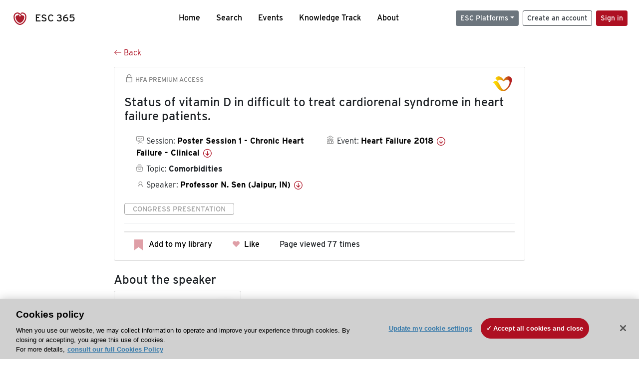

--- FILE ---
content_type: text/html; charset=utf-8
request_url: https://esc365.escardio.org/presentation/173196?resource=slide
body_size: 15255
content:
<!doctype html>
<html data-n-head-ssr lang="en" data-n-head="%7B%22lang%22:%7B%22ssr%22:%22en%22%7D%7D">
  <head >
    <meta data-n-head="ssr" charset="utf-8"><meta data-n-head="ssr" name="viewport" content="width=device-width, initial-scale=1"><meta data-n-head="ssr" data-hid="apple-mobile-web-app-capable" property="apple-mobile-web-app-capable" content="yes"><meta data-n-head="ssr" name="format-detection" content="telephone=no"><meta data-n-head="ssr" data-hid="keywords" name="keywords" content="Heart Failure 2018, Comorbidities, ESC 365, cardiology presentation, cardiovascular presentation, ESC 365, Professor N. Sen (India,IN)"><meta data-n-head="ssr" data-hid="description" name="description" content="Access this presentation on ESC 365 from Heart Failure 2018 on Comorbidities by Professor N. Sen (India,IN) on ESC 365."><meta data-n-head="ssr" property="og:type" data-hid="og:type" content="article"><meta data-n-head="ssr" property="og:url" data-hid="og:url" content="https://esc365.escardio.org/presentation/173196"><meta data-n-head="ssr" property="og:title" data-hid="og:title" content="Status of vitamin D in difficult to treat cardiorenal syndrome in heart failure patients."><meta data-n-head="ssr" property="og:description" data-hid="og:description" content="Access this presentation on ESC 365 from Heart Failure 2018 on Comorbidities by Professor N. Sen (India,IN) on ESC 365."><meta data-n-head="ssr" property="og:image" data-hid="og:image" content="https://d1ukaf53hjlapf.cloudfront.net/pdf-thumbnails/thumbnail_173196.png"><meta data-n-head="ssr" property="og:image:secure_url" data-hid="og:image:secure_url" content="https://d1ukaf53hjlapf.cloudfront.net/pdf-thumbnails/thumbnail_173196.png"><meta data-n-head="ssr" name="twitter:card" content="summary_large_image"><meta data-n-head="ssr" name="twitter:title" data-hid="twitter:title" content="Status of vitamin D in difficult to treat cardiorenal syndrome in heart failure patients."><meta data-n-head="ssr" name="twitter:image:src" data-hid="twitter:image" content="https://d1ukaf53hjlapf.cloudfront.net/pdf-thumbnails/thumbnail_173196.png"><meta data-n-head="ssr" name="twitter:description" data-hid="twitter:description" content="Access this presentation on ESC 365 from Heart Failure 2018 on Comorbidities by Professor N. Sen (India,IN) on ESC 365."><meta data-n-head="ssr" name="twitter:site" data-hid="twitter:site" content="@escardio"><meta data-n-head="ssr" name="twitter:creator" data-hid="twitter:creator" content="@escardio"><meta data-n-head="ssr" property="content-date" data-hid="content-date" content="2018-05-26" scheme="YYYY-MM-DD"><meta data-n-head="ssr" property="esc-content-id" data-hid="esc-content-id" content="P173196"><meta data-n-head="ssr" property="esc-content-type" data-hid="esc-content-type" content="ESC365 Congress Presentation"><meta data-n-head="ssr" property="esc-content-topics" data-hid="esc-content-topics" vmid="esc-content-topics" content="['Comorbidities']"><meta data-n-head="ssr" property="esc-content-community" data-hid="esc-content-community" vmid="esc-content-community" content=""><title>ESC 365 - Status of vitamin D in difficult to treat cardiorenal syndrome in heart failure patients.</title><link data-n-head="ssr" rel="apple-touch-icon" sizes="180x180" href="/apple-touch-icon.png"><link data-n-head="ssr" rel="icon" type="image/png" sizes="16x16" href="/favicon-16x16.png"><link data-n-head="ssr" rel="icon" type="image/png" sizes="32x32" href="/favicon-32x32.png"><link data-n-head="ssr" rel="manifest" href="/site.webmanifest"><link data-n-head="ssr" rel="preload" href="/third-party/line-awesome.1.3.0/css/line-awesome.min.css" as="style"><link data-n-head="ssr" rel="stylesheet" href="/third-party/line-awesome.1.3.0/css/line-awesome.min.css" bottom="true"><link data-n-head="ssr" rel="canonical" href="https://esc365.escardio.org/presentation/173196"><script data-n-head="ssr" data-hid="addthis-script" src="https://platform-api.sharethis.com/js/sharethis.js#property=64a2cea5df473b0019d1b0b6&amp;product=sop" type="text/plain" class="optanon-category-C0003" data-step="true" defer async></script><script data-n-head="ssr" src="/third-party/atc.min.js" type="text/plain" defer async class="optanon-category-C0003"></script><script data-n-head="ssr" src="/third-party/bc-player-extensions.js" defer async type="text/javascript"></script><script data-n-head="ssr" data-hid="gtm-script">if(!window._gtm_init){window._gtm_init=1;(function(w,n,d,m,e,p){w[d]=(w[d]==1||n[d]=='yes'||n[d]==1||n[m]==1||(w[e]&&w[e][p]&&w[e][p]()))?1:0})(window,navigator,'doNotTrack','msDoNotTrack','external','msTrackingProtectionEnabled');(function(w,d,s,l,x,y){w[x]={};w._gtm_inject=function(i){if(w.doNotTrack||w[x][i])return;w[x][i]=1;w[l]=w[l]||[];w[l].push({'gtm.start':new Date().getTime(),event:'gtm.js'});var f=d.getElementsByTagName(s)[0],j=d.createElement(s);j.async=true;j.src='https://www.googletagmanager.com/gtm.js?id='+i;f.parentNode.insertBefore(j,f);};w[y]('GTM-T6GS8K')})(window,document,'script','dataLayer','_gtm_ids','_gtm_inject')}</script><link rel="preload" href="/_nuxt/072a9fe.js" as="script"><link rel="preload" href="/_nuxt/6e2aa60.js" as="script"><link rel="preload" href="/_nuxt/css/8ceb4df.css" as="style"><link rel="preload" href="/_nuxt/0249fcf.js" as="script"><link rel="preload" href="/_nuxt/92309de.js" as="script"><link rel="stylesheet" href="/_nuxt/css/8ceb4df.css">
  
<script>(window.BOOMR_mq=window.BOOMR_mq||[]).push(["addVar",{"rua.upush":"false","rua.cpush":"true","rua.upre":"false","rua.cpre":"true","rua.uprl":"false","rua.cprl":"false","rua.cprf":"false","rua.trans":"SJ-14498d32-6eab-428b-893f-8eefaaf22cdd","rua.cook":"false","rua.ims":"false","rua.ufprl":"false","rua.cfprl":"true","rua.isuxp":"false","rua.texp":"norulematch","rua.ceh":"false","rua.ueh":"false","rua.ieh.st":"0"}]);</script>
                              <script>!function(a){var e="https://s.go-mpulse.net/boomerang/",t="addEventListener";if("False"=="True")a.BOOMR_config=a.BOOMR_config||{},a.BOOMR_config.PageParams=a.BOOMR_config.PageParams||{},a.BOOMR_config.PageParams.pci=!0,e="https://s2.go-mpulse.net/boomerang/";if(window.BOOMR_API_key="WK8YY-PWPNS-6YCE8-NM35B-TAPHF",function(){function n(e){a.BOOMR_onload=e&&e.timeStamp||(new Date).getTime()}if(!a.BOOMR||!a.BOOMR.version&&!a.BOOMR.snippetExecuted){a.BOOMR=a.BOOMR||{},a.BOOMR.snippetExecuted=!0;var i,_,o,r=document.createElement("iframe");if(a[t])a[t]("load",n,!1);else if(a.attachEvent)a.attachEvent("onload",n);r.src="javascript:void(0)",r.title="",r.role="presentation",(r.frameElement||r).style.cssText="width:0;height:0;border:0;display:none;",o=document.getElementsByTagName("script")[0],o.parentNode.insertBefore(r,o);try{_=r.contentWindow.document}catch(O){i=document.domain,r.src="javascript:var d=document.open();d.domain='"+i+"';void(0);",_=r.contentWindow.document}_.open()._l=function(){var a=this.createElement("script");if(i)this.domain=i;a.id="boomr-if-as",a.src=e+"WK8YY-PWPNS-6YCE8-NM35B-TAPHF",BOOMR_lstart=(new Date).getTime(),this.body.appendChild(a)},_.write("<bo"+'dy onload="document._l();">'),_.close()}}(),"".length>0)if(a&&"performance"in a&&a.performance&&"function"==typeof a.performance.setResourceTimingBufferSize)a.performance.setResourceTimingBufferSize();!function(){if(BOOMR=a.BOOMR||{},BOOMR.plugins=BOOMR.plugins||{},!BOOMR.plugins.AK){var e="true"=="true"?1:0,t="",n="bu5qi5yx2keuq2lqurqa-f-df3dd9525-clientnsv4-s.akamaihd.net",i="false"=="true"?2:1,_={"ak.v":"39","ak.cp":"1280916","ak.ai":parseInt("767614",10),"ak.ol":"0","ak.cr":9,"ak.ipv":4,"ak.proto":"h2","ak.rid":"9cf2dda","ak.r":47358,"ak.a2":e,"ak.m":"dsca","ak.n":"essl","ak.bpcip":"13.59.4.0","ak.cport":42910,"ak.gh":"23.208.24.236","ak.quicv":"","ak.tlsv":"tls1.3","ak.0rtt":"","ak.0rtt.ed":"","ak.csrc":"-","ak.acc":"","ak.t":"1768989792","ak.ak":"hOBiQwZUYzCg5VSAfCLimQ==aZDrNbxiY5Zyvs+1krnb1/3cQCHGzP44jzZmPUaPxxGjwmvCN64z7DfII6ulb/D1XrBd0VzvnejlpOYlJghSl8niwjlf5QhtYGK9SHaDoY7Re5V+GfTLzrt5dVso1raWS7nxuTQO2ykEtFpkeb3Qoz/P/9WqC6HolOGEbt5P1aYKg+B8hGnmlQApn4JcWdcDrhl8RkyA4Ream9/DI3/9EIlnWF7Y49SZTImiQHj19ePzMEsPr747KgK1QFwmlD/TlMbI1YTUEV+mUPAxPOk1cPKcab5I6eFYb5aVEzpgth4s5VfvHcDtAX+oJM9sbQoRaEO7ms7zr81u80RpjORJdxJKIFU7PPDrmGGdHnb4UE+eSo/78OhW6mwsR9Q+bsP4BkyVcw2/tdx+9hx4sI8KXKBqXr2x/T5XO8RcXC26X4s=","ak.pv":"65","ak.dpoabenc":"","ak.tf":i};if(""!==t)_["ak.ruds"]=t;var o={i:!1,av:function(e){var t="http.initiator";if(e&&(!e[t]||"spa_hard"===e[t]))_["ak.feo"]=void 0!==a.aFeoApplied?1:0,BOOMR.addVar(_)},rv:function(){var a=["ak.bpcip","ak.cport","ak.cr","ak.csrc","ak.gh","ak.ipv","ak.m","ak.n","ak.ol","ak.proto","ak.quicv","ak.tlsv","ak.0rtt","ak.0rtt.ed","ak.r","ak.acc","ak.t","ak.tf"];BOOMR.removeVar(a)}};BOOMR.plugins.AK={akVars:_,akDNSPreFetchDomain:n,init:function(){if(!o.i){var a=BOOMR.subscribe;a("before_beacon",o.av,null,null),a("onbeacon",o.rv,null,null),o.i=!0}return this},is_complete:function(){return!0}}}}()}(window);</script></head>
  <body >
    <noscript data-n-head="ssr" data-hid="gtm-noscript" data-pbody="true"><iframe src="https://www.googletagmanager.com/ns.html?id=GTM-T6GS8K&" height="0" width="0" style="display:none;visibility:hidden" title="gtm"></iframe></noscript><div data-server-rendered="true" id="__nuxt"><div id="__layout"><div><div class="splash-screen" data-v-71257c50><div class="spinner-wrapper" data-v-71257c50><div class="spinner" data-v-71257c50></div></div></div> <div class="min-vh-100 d-flex flex-column"><header><div class="navigation container-fluid position-fixed"><nav offset-md="2" class="navbar w-100 navbar-light navbar-expand-lg"><a href="/home" target="_self" class="navbar-brand"><img id="v-step-1" src="/_nuxt/img/logo_esc.f048692.svg" alt="logo esc"> <span>ESC 365</span></a> <div><button type="button" aria-label="Toggle navigation" class="navbar-toggler"><span class="navbar-toggler-icon"></span></button></div> <div id="nav-collapse" class="navbar-collapse collapse" style="display:none;"><div class="p-0 d-md-none col"><h5 class="text-center">Menu</h5> <!----></div> <ul class="navbar-nav ml-auto"><li class="nav-item"><a href="/home" target="_self" class="nav-link">
            Home
          </a></li> <!----> <li class="nav-item"><a href="/results" target="_self" class="nav-link">
            Search
          </a></li> <li class="nav-item"><a href="/events/upcoming" target="_self" class="nav-link">
            Events
          </a></li> <li class="nav-item"><a href="/knowledge-track" target="_self" class="nav-link">
            Knowledge Track
          </a></li> <li class="nav-item"><a href="/about" target="_self" class="nav-link">
            About
          </a></li></ul> <ul class="navbar-nav ml-auto"><li class="form-inline"><form class="form-inline"><div><v-tour name="myTour" steps="[object Object]" callbacks="[object Object]"></v-tour></div> <div class="dropdown b-dropdown mr-2 btn-group"><!----><button aria-haspopup="menu" aria-expanded="false" type="button" class="btn dropdown-toggle btn-secondary btn-sm">ESC Platforms</button><ul role="menu" tabindex="-1" class="dropdown-menu"><li role="presentation"><a role="menuitem" href="https://www.escardio.org/" rel="noopener" target="_blank" class="dropdown-item escplatforms">
                  Escardio.org
                </a></li> <li role="presentation"><a role="menuitem" href="https://esc365.escardio.org/" target="_self" class="dropdown-item escplatforms">
                  ESC 365
                </a></li> <li role="presentation"><a role="menuitem" href="https://escelearning.escardio.org/" rel="noopener" target="_blank" class="dropdown-item escplatforms">
                  ESC eLearning
                </a></li></ul></div> <a href="https://myesc.escardio.org/Account/ESCRegister" target="_self" class="btn my-2 my-sm-0 mr-2 btn-register btn-outline-dark btn-sm">
                Create an account
              </a> <span><a id="newMembre" href="https://azappptfauthp1.azurewebsites.net/SAML/Requests/SSO?ReturnUrl=esc365.escardio.org%2Fpresentation%2F173196%3Fresource%3Dslide" target="_self" class="btn my-2 my-sm-0 mr-2 btn-membership btn-secondary btn-sm"><span>Sign in</span></a></span> <!----> <!----></form></li></ul></div></nav> <div id="searchShows" class="searchInputSticky is-hidden mr-auto ml-auto col-md-5 d-none d-lg-block"><!----></div></div></header> <!----> <div><div data-fetch-key="Presentation:0"><div class="presentationContent container-fluid"><div class="row"><div class="mt-4 mb-3 col-lg-8 offset-lg-2"><a href="#" target="_self" class="backButton"><svg viewBox="0 0 16 16" width="1em" height="1em" focusable="false" role="img" aria-label="arrow left" xmlns="http://www.w3.org/2000/svg" fill="currentColor" class="bi-arrow-left b-icon bi"><g><path fill-rule="evenodd" d="M15 8a.5.5 0 0 0-.5-.5H2.707l3.147-3.146a.5.5 0 1 0-.708-.708l-4 4a.5.5 0 0 0 0 .708l4 4a.5.5 0 0 0 .708-.708L2.707 8.5H14.5A.5.5 0 0 0 15 8z"/></g></svg>
  Back
</a></div></div> <div id="presentationDataOverlay" class="b-overlay-wrap position-relative"><!----></div> <div class="row"><div class="col-lg-8 offset-lg-2"><div class="card infoPres mb-4"><!----><header class="card-header"><span class="premiumAccess mb-0"><i class="las la-lock la-1-5x"></i>
              HFA Premium Access
            </span></header><div class="card-body"><h4 class="card-title">Status of vitamin D in difficult to treat cardiorenal syndrome in heart failure patients.</h4><!----> <div class="logoAssoPres"> <img src="/_nuxt/img/HFA-Symbol.903d865.png"></div> <p class="card-text mt-4"><div class="row"><div class="col-md-6 col-12"><div class="mb-2 ml-4"><i class="bull"></i>
                  Session:
                  <span class="fontBold"><a href="/presentation/173196#accessSession" target="_self" class="colorBlack">
                      Poster Session 1 - Chronic Heart Failure - Clinical
                      <i class="las la-arrow-circle-down la-1-3x la-t-plus-3"></i></a></span></div> <div class="mb-2 mr-2 ml-4"><i class="folder"></i>
                  Topic:
                  <span class="fontBold">Comorbidities</span></div> <div class="mb-2 mr-2 ml-4"><i class="las la-user"></i>
                  Speaker:
                  <span class="fontBold"><a href="/presentation/173196#aboutSpeaker" target="_self" class="colorBlack">
                      Professor N. Sen (Jaipur, IN)
                      <i class="las la-arrow-circle-down la-1-3x la-t-plus-3"></i></a></span></div> <!----></div> <div class="col-md-6 col-12"><div class="mb-2 mr-2"><i class="home"></i>
                  Event:
                  <span class="fontBold"><a href="/presentation/173196#aboutEvent" target="_self" class="colorBlack">
                      Heart Failure 2018
                      <i class="las la-arrow-circle-down la-1-3x la-t-plus-3"></i></a></span></div></div></div></p> <p class="card-text"><span class="badge badge-light contentType">
              Congress Presentation
            </span></p> <p class="card-text"><div class="tabs"><!----><div><ul role="tablist" class="nav nav-tabs"><!----><!----></ul></div><div class="tab-content mt-3"><div class="tab-pane active"></div></div></div></p> <div class="row"><div class="col-12"><div class="list-group userAction list-group-horizontal"><div class="list-group-item"><a id="favForTour" data-uniqid="P173196" data-action="add" class="cursor-pointer "><span style="display:none;"><svg xmlns="http://www.w3.org/2000/svg" width="17" height="22" viewBox="0 0 19.912 25.443"><path d="M7,5V30.443l1.763-1.314,8.193-6.153,8.193,6.153,1.763,1.314V5Z" transform="translate(-7 -5)"></path></svg></span> <span class="favoriteButton"><svg xmlns="http://www.w3.org/2000/svg" width="17" height="22" viewBox="0 0 19.912 25.443"><path d="M7,5V30.443l1.763-1.314,8.193-6.153,8.193,6.153,1.763,1.314V5Z" transform="translate(-7 -5)"></path></svg> <p class="ml-2 d-inline-block fontRegular">
        Add to my library
      </p></span> <!----></a></div> <div class="list-group-item"><div class="cardLikes cursor-pointer"><a data-uniqid="P173196" data-action="add"><i class="las la-heart mr-1"></i> <!----> <span class="fontRegular">
      Like
    </span></a></div></div> <div class="list-group-item"><!----></div></div></div></div></div><!----><!----></div> <div class="row"><!----></div> <div class="row"><div class="col"><h4 id="aboutSpeaker" class="anchor"><span>About the speaker</span></h4> <div class="cardSpeaker card-deck"><slick-carousel arrows="true" slidesToShow="3" slidesToScroll="1" responsive="[object Object],[object Object],[object Object]"><div class="cardSpeaker"><div class="card"><img src="https://d1ukaf53hjlapf.cloudfront.net/website_profile_photos/193fb878-d13b-4eb0-961e-26fc1ace52cb_2018081322453262.jpg" class="card-img-top"><header class="card-header"><div class="cardBookmark"><a id="favForTour" data-uniqid="CONT172828" data-action="add" class="cursor-pointer "><span style="display:;"><svg xmlns="http://www.w3.org/2000/svg" width="17" height="22" viewBox="0 0 19.912 25.443"><path d="M7,5V30.443l1.763-1.314,8.193-6.153,8.193,6.153,1.763,1.314V5Z" transform="translate(-7 -5)"></path></svg></span> <!----> <!----></a></div></header><div class="card-body"><h4 class="card-title">Professor Naresh Sen</h4><!----> <p class="card-text"><div class="speakerInstitution fontBold mt-3">
                        Metro Mas Heart Care and Multi Speciality Hospital, Jaipur (India)
                      </div> <!----> <div class="speakerFollowers mb-0"><span class="fontBold">
                          0
                        </span> <span>follower</span></div></p></div><footer class="card-footer"><div class="row"><div class="position-static col-6"><a href="/person/172828" data-uniqID="CONT172828" target="_self" class="card-link nVisible stretched-link">
  Access
  </a></div> <div class="col"><div class="CTAcard mb-0 text-right"><a href="/person/172828" data-uniqID="CONT172828" target="_self" class="stretched-link">
                              See details
                            </a> <i class="las la-arrow-right"></i></div></div></div></footer><!----></div></div></slick-carousel></div></div></div> <!----> <div class="presentationsListing mt-5"><div class="row mb-4"><div class="col-md-8 col-12"><h4 class="mb-0"><span>
                  23
                </span>
                more
                <span>presentations</span>
                in this session
              </h4></div> <div class="col-md-4 col-12"></div></div> <div class="card-group"><div class="card overflow-hidden-old mb-3 infoPres"><!----><!----><div class="row no-gutters"><div class="col-md-8 order-md-1 order-2"><div class="card-body"><!----><!----><h4 class="card-title"><div class="cardBookmark"><a id="favForTour" data-uniqid="P173180" data-action="add" class="cursor-pointer "><span style="display:;"><svg xmlns="http://www.w3.org/2000/svg" width="17" height="22" viewBox="0 0 19.912 25.443"><path d="M7,5V30.443l1.763-1.314,8.193-6.153,8.193,6.153,1.763,1.314V5Z" transform="translate(-7 -5)"></path></svg></span> <!----> <!----></a></div> <div>Clinical pathway for heart failure management in Hospital-at-Home: Better self-care?</div></h4> <div class="row"><div class="col-12"><p class="mb-2"><i class="las la-user"></i>
                          Speaker:
                          <span class="fontBold">
                            Doctor I. Fiteni Mera (Zaragoza, ES)
                          </span></p></div> <div class="position-static col-6"><a href="/presentation/173180" data-uniqID="P173180" target="_self" class="card-link nVisible stretched-link">
                          Access
                        </a></div></div> <div class="list-group mt-2 list-group-horizontal"><div class="list-group-item py-0"><a href="/presentation/173180?resource=abstract" data-uniqID="P173180" target="_self">
                          Abstract
                        </a></div> <!----> <!----> <!----> <!----></div> <div class="row mt-4 likedCommented"><div class="mb-2 col-lg-9 col-6"></div> <div class="mb-2 text-right col-lg-3 col-6"><div class="cardLikes cursor-pointer"><a data-uniqid="P173180" data-action="add"><i class="las la-heart mr-1"></i> <!----> <span class="fontRegular">
      Like
    </span></a></div></div> <!----></div></div></div> <div class="d-flex col-md-4 order-md-2 order-1"><div class="videoThumbnail col-12"><img src="data:image/svg+xml;charset=UTF-8,%3Csvg%20width%3D%221%22%20height%3D%221%22%20xmlns%3D%22http%3A%2F%2Fwww.w3.org%2F2000%2Fsvg%22%20viewBox%3D%220%200%20%25%7Bw%7D%20%25%7Bh%7D%22%20preserveAspectRatio%3D%22none%22%3E%3Crect%20width%3D%22100%25%22%20height%3D%22100%25%22%20style%3D%22fill%3Atransparent%3B%22%3E%3C%2Frect%3E%3C%2Fsvg%3E" alt="Thumbnail" width="1" height="1" class="rounded-0 card-img"></div></div></div><!----><!----></div></div><div class="card-group"><div class="card overflow-hidden-old mb-3 infoPres"><!----><!----><div class="row no-gutters"><div class="col-md-8 order-md-1 order-2"><div class="card-body"><!----><!----><h4 class="card-title"><div class="cardBookmark"><a id="favForTour" data-uniqid="P173186" data-action="add" class="cursor-pointer "><span style="display:;"><svg xmlns="http://www.w3.org/2000/svg" width="17" height="22" viewBox="0 0 19.912 25.443"><path d="M7,5V30.443l1.763-1.314,8.193-6.153,8.193,6.153,1.763,1.314V5Z" transform="translate(-7 -5)"></path></svg></span> <!----> <!----></a></div> <div>Iron supplementation in an acute heart failure unit</div></h4> <div class="row"><div class="col-12"><p class="mb-2"><i class="las la-user"></i>
                          Speaker:
                          <span class="fontBold">
                            Doctor R. Ventura Gomes (Vila Franca de Xira, PT)
                          </span></p></div> <div class="position-static col-6"><a href="/presentation/173186" data-uniqID="P173186" target="_self" class="card-link nVisible stretched-link">
                          Access
                        </a></div></div> <div class="list-group mt-2 list-group-horizontal"><div class="list-group-item py-0"><a href="/presentation/173186?resource=abstract" data-uniqID="P173186" target="_self">
                          Abstract
                        </a></div> <div class="list-group-item py-0"><a href="/presentation/173186?resource=slide" data-uniqID="P173186" target="_self">
                          Slides
                        </a></div> <!----> <!----> <!----></div> <div class="row mt-4 likedCommented"><div class="mb-2 col-lg-9 col-6"></div> <div class="mb-2 text-right col-lg-3 col-6"><div class="cardLikes cursor-pointer"><a data-uniqid="P173186" data-action="add"><i class="las la-heart mr-1"></i> <!----> <span class="fontRegular">
      Like
    </span></a></div></div> <!----></div></div></div> <div class="d-flex col-md-4 order-md-2 order-1"><div class="videoThumbnail col-12"><img src="data:image/svg+xml;charset=UTF-8,%3Csvg%20width%3D%221%22%20height%3D%221%22%20xmlns%3D%22http%3A%2F%2Fwww.w3.org%2F2000%2Fsvg%22%20viewBox%3D%220%200%20%25%7Bw%7D%20%25%7Bh%7D%22%20preserveAspectRatio%3D%22none%22%3E%3Crect%20width%3D%22100%25%22%20height%3D%22100%25%22%20style%3D%22fill%3Atransparent%3B%22%3E%3C%2Frect%3E%3C%2Fsvg%3E" alt="Thumbnail" width="1" height="1" class="rounded-0 card-img"></div></div></div><!----><!----></div></div><div class="card-group"><div class="card overflow-hidden-old mb-3 infoPres"><!----><!----><div class="row no-gutters"><div class="col-md-8 order-md-1 order-2"><div class="card-body"><!----><!----><h4 class="card-title"><div class="cardBookmark"><a id="favForTour" data-uniqid="P173190" data-action="add" class="cursor-pointer "><span style="display:;"><svg xmlns="http://www.w3.org/2000/svg" width="17" height="22" viewBox="0 0 19.912 25.443"><path d="M7,5V30.443l1.763-1.314,8.193-6.153,8.193,6.153,1.763,1.314V5Z" transform="translate(-7 -5)"></path></svg></span> <!----> <!----></a></div> <div>Cardiac involvement in patients with muscular dystrophies.</div></h4> <div class="row"><div class="col-12"><p class="mb-2"><i class="las la-user"></i>
                          Speaker:
                          <span class="fontBold">
                            Professor N. Ali Tatar-Chentir (Algiers, DZ)
                          </span></p></div> <div class="position-static col-6"><a href="/presentation/173190" data-uniqID="P173190" target="_self" class="card-link nVisible stretched-link">
                          Access
                        </a></div></div> <div class="list-group mt-2 list-group-horizontal"><div class="list-group-item py-0"><a href="/presentation/173190?resource=abstract" data-uniqID="P173190" target="_self">
                          Abstract
                        </a></div> <div class="list-group-item py-0"><a href="/presentation/173190?resource=slide" data-uniqID="P173190" target="_self">
                          Slides
                        </a></div> <!----> <!----> <!----></div> <div class="row mt-4 likedCommented"><div class="mb-2 col-lg-9 col-6"></div> <div class="mb-2 text-right col-lg-3 col-6"><div class="cardLikes cursor-pointer"><a data-uniqid="P173190" data-action="add"><i class="las la-heart mr-1"></i> <!----> <span class="fontRegular">
      Like
    </span></a></div></div> <!----></div></div></div> <div class="d-flex col-md-4 order-md-2 order-1"><div class="videoThumbnail col-12"><img src="data:image/svg+xml;charset=UTF-8,%3Csvg%20width%3D%221%22%20height%3D%221%22%20xmlns%3D%22http%3A%2F%2Fwww.w3.org%2F2000%2Fsvg%22%20viewBox%3D%220%200%20%25%7Bw%7D%20%25%7Bh%7D%22%20preserveAspectRatio%3D%22none%22%3E%3Crect%20width%3D%22100%25%22%20height%3D%22100%25%22%20style%3D%22fill%3Atransparent%3B%22%3E%3C%2Frect%3E%3C%2Fsvg%3E" alt="Thumbnail" width="1" height="1" class="rounded-0 card-img"></div></div></div><!----><!----></div></div><div class="card-group"><div class="card overflow-hidden-old mb-3 infoPres"><!----><!----><div class="row no-gutters"><div class="col-md-8 order-md-1 order-2"><div class="card-body"><!----><!----><h4 class="card-title"><div class="cardBookmark"><a id="favForTour" data-uniqid="P173193" data-action="add" class="cursor-pointer "><span style="display:;"><svg xmlns="http://www.w3.org/2000/svg" width="17" height="22" viewBox="0 0 19.912 25.443"><path d="M7,5V30.443l1.763-1.314,8.193-6.153,8.193,6.153,1.763,1.314V5Z" transform="translate(-7 -5)"></path></svg></span> <!----> <!----></a></div> <div>Atrial fibrillation in heart failure with reduced versus preserved ejection fraction: Not the same thing</div></h4> <div class="row"><div class="col-12"><p class="mb-2"><i class="las la-user"></i>
                          Speaker:
                          <span class="fontBold">
                            Doctor B. Santema (Groningen, NL)
                          </span></p></div> <div class="position-static col-6"><a href="/presentation/173193" data-uniqID="P173193" target="_self" class="card-link nVisible stretched-link">
                          Access
                        </a></div></div> <div class="list-group mt-2 list-group-horizontal"><div class="list-group-item py-0"><a href="/presentation/173193?resource=abstract" data-uniqID="P173193" target="_self">
                          Abstract
                        </a></div> <!----> <!----> <!----> <!----></div> <div class="row mt-4 likedCommented"><div class="mb-2 col-lg-9 col-6"></div> <div class="mb-2 text-right col-lg-3 col-6"><div class="cardLikes cursor-pointer"><a data-uniqid="P173193" data-action="add"><i class="las la-heart mr-1"></i> <!----> <span class="fontRegular">
      Like
    </span></a></div></div> <!----></div></div></div> <div class="d-flex col-md-4 order-md-2 order-1"><div class="videoThumbnail col-12"><img src="data:image/svg+xml;charset=UTF-8,%3Csvg%20width%3D%221%22%20height%3D%221%22%20xmlns%3D%22http%3A%2F%2Fwww.w3.org%2F2000%2Fsvg%22%20viewBox%3D%220%200%20%25%7Bw%7D%20%25%7Bh%7D%22%20preserveAspectRatio%3D%22none%22%3E%3Crect%20width%3D%22100%25%22%20height%3D%22100%25%22%20style%3D%22fill%3Atransparent%3B%22%3E%3C%2Frect%3E%3C%2Fsvg%3E" alt="Thumbnail" width="1" height="1" class="rounded-0 card-img"></div></div></div><!----><!----></div></div><div class="card-group"><div class="card overflow-hidden-old mb-3 infoPres"><!----><!----><div class="row no-gutters"><div class="col-md-8 order-md-1 order-2"><div class="card-body"><!----><!----><h4 class="card-title"><div class="cardBookmark"><a id="favForTour" data-uniqid="P173199" data-action="add" class="cursor-pointer "><span style="display:;"><svg xmlns="http://www.w3.org/2000/svg" width="17" height="22" viewBox="0 0 19.912 25.443"><path d="M7,5V30.443l1.763-1.314,8.193-6.153,8.193,6.153,1.763,1.314V5Z" transform="translate(-7 -5)"></path></svg></span> <!----> <!----></a></div> <div>Altered immune pattern of circulating endothelial cell-derived micro vesicles predicts chronic heart failure development in patients with metabolic syndrome</div></h4> <div class="row"><div class="col-12"><p class="mb-2"><i class="las la-user"></i>
                          Speaker:
                          <span class="fontBold">
                            Professor A. Berezin (Salzburg, AT)
                          </span></p></div> <div class="position-static col-6"><a href="/presentation/173199" data-uniqID="P173199" target="_self" class="card-link nVisible stretched-link">
                          Access
                        </a></div></div> <div class="list-group mt-2 list-group-horizontal"><div class="list-group-item py-0"><a href="/presentation/173199?resource=abstract" data-uniqID="P173199" target="_self">
                          Abstract
                        </a></div> <div class="list-group-item py-0"><a href="/presentation/173199?resource=slide" data-uniqID="P173199" target="_self">
                          Slides
                        </a></div> <!----> <!----> <!----></div> <div class="row mt-4 likedCommented"><div class="mb-2 col-lg-9 col-6"></div> <div class="mb-2 text-right col-lg-3 col-6"><div class="cardLikes cursor-pointer"><a data-uniqid="P173199" data-action="add"><i class="las la-heart mr-1"></i> <!----> <span class="fontRegular">
      Like
    </span></a></div></div> <!----></div></div></div> <div class="d-flex col-md-4 order-md-2 order-1"><div class="videoThumbnail col-12"><img src="data:image/svg+xml;charset=UTF-8,%3Csvg%20width%3D%221%22%20height%3D%221%22%20xmlns%3D%22http%3A%2F%2Fwww.w3.org%2F2000%2Fsvg%22%20viewBox%3D%220%200%20%25%7Bw%7D%20%25%7Bh%7D%22%20preserveAspectRatio%3D%22none%22%3E%3Crect%20width%3D%22100%25%22%20height%3D%22100%25%22%20style%3D%22fill%3Atransparent%3B%22%3E%3C%2Frect%3E%3C%2Fsvg%3E" alt="Thumbnail" width="1" height="1" class="rounded-0 card-img"></div></div></div><!----><!----></div></div> <ul role="menubar" aria-disabled="false" aria-label="Pagination" class="pagination mt-3 b-pagination justify-content-center b-pagination-pills"><li role="presentation" aria-hidden="true" class="page-item disabled"><span role="menuitem" aria-label="Go to first page" aria-disabled="true" class="page-link">«</span></li><li role="presentation" aria-hidden="true" class="page-item disabled"><span role="menuitem" aria-label="Go to previous page" aria-disabled="true" class="page-link">‹</span></li><!----><!----><li role="presentation" class="page-item active"><button role="menuitemradio" type="button" aria-label="Go to page 1" aria-checked="true" aria-posinset="1" aria-setsize="5" tabindex="0" class="page-link">1</button></li><li role="presentation" class="page-item"><button role="menuitemradio" type="button" aria-label="Go to page 2" aria-checked="false" aria-posinset="2" aria-setsize="5" tabindex="-1" class="page-link">2</button></li><li role="presentation" class="page-item"><button role="menuitemradio" type="button" aria-label="Go to page 3" aria-checked="false" aria-posinset="3" aria-setsize="5" tabindex="-1" class="page-link">3</button></li><li role="separator" class="page-item disabled bv-d-xs-down-none"><span class="page-link">…</span></li><!----><li role="presentation" class="page-item"><button role="menuitem" type="button" tabindex="-1" aria-label="Go to next page" class="page-link">›</button></li><li role="presentation" class="page-item"><button role="menuitem" type="button" tabindex="-1" aria-label="Go to last page" class="page-link">»</button></li></ul></div> <div class="presentationsListing"><div class="row mb-4 mt-5"><div class="col-12"><h4 id="accessSession" class="mb-0 anchor">
                Access the full session
              </h4></div></div> <div class="card overflow-hidden-old mb-3 infoPres"><!----><!----><div class="row no-gutters"><div class="order-md-1 col order-2"><div class="card-body"><!----><!----><h4 class="card-title"><div class="cardBookmark"><a id="favForTour" data-uniqid="SUBSESS6685" data-action="add" class="cursor-pointer "><span style="display:;"><svg xmlns="http://www.w3.org/2000/svg" width="17" height="22" viewBox="0 0 19.912 25.443"><path d="M7,5V30.443l1.763-1.314,8.193-6.153,8.193,6.153,1.763,1.314V5Z" transform="translate(-7 -5)"></path></svg></span> <!----> <!----></a></div> <div>Poster Session 1 - Chronic Heart Failure - Clinical</div></h4> <div class="row"><div class="col-12"><div class="mb-2"><i class="las la-user"></i>
                        Speakers:
                        <span class="fontBold">
                          Professor N. Sen, Doctor I. Fiteni Mera, Doctor R. Ventura Gomes, Professor N. Ali Tatar-Chentir, Doctor B. Santema...
                        </span></div></div> <div class="position-static col-6"><a href="/session/S6685" data-uniqID="SUBSESS6685" target="_self" class="nVisible stretched-link">
                        Access
                      </a></div></div> <div class="list-group mt-2 list-group-horizontal"><!----></div> <div class="row mt-4 likedCommented"><div class="mb-2 col-lg-9 col-6"></div> <div class="mb-2 text-right col-lg-3 col-6"><div class="cardLikes cursor-pointer"><a data-uniqid="SUBSESS6685" data-action="add"><i class="las la-heart mr-1"></i> <!----> <span class="fontRegular">
      Like
    </span></a></div></div> <!----></div></div></div> <div class="d-flex col-md-4 order-md-2 order-1"><div class="videoThumbnail col-12"><img src="data:image/svg+xml;charset=UTF-8,%3Csvg%20width%3D%221%22%20height%3D%221%22%20xmlns%3D%22http%3A%2F%2Fwww.w3.org%2F2000%2Fsvg%22%20viewBox%3D%220%200%20%25%7Bw%7D%20%25%7Bh%7D%22%20preserveAspectRatio%3D%22none%22%3E%3Crect%20width%3D%22100%25%22%20height%3D%22100%25%22%20style%3D%22fill%3Atransparent%3B%22%3E%3C%2Frect%3E%3C%2Fsvg%3E" alt="Thumbnail" width="1" height="1" class="rounded-0 card-img"></div></div></div><!----><!----></div></div> <div class="row mb-4 mt-5"><div class="presentationsListing col-md-8 col-12"><h4 id="aboutEvent" class="mb-4 anchor">About the event</h4> <div class="card overflow-hidden infoPres eventCard"><!----><!----><div class="row no-gutters"><div class="videoThumbnail col-md-6"><img src="data:image/svg+xml;charset=UTF-8,%3Csvg%20width%3D%221%22%20height%3D%221%22%20xmlns%3D%22http%3A%2F%2Fwww.w3.org%2F2000%2Fsvg%22%20viewBox%3D%220%200%20%25%7Bw%7D%20%25%7Bh%7D%22%20preserveAspectRatio%3D%22none%22%3E%3Crect%20width%3D%22100%25%22%20height%3D%22100%25%22%20style%3D%22fill%3Atransparent%3B%22%3E%3C%2Frect%3E%3C%2Fsvg%3E" alt="Image" width="1" height="1" class="rounded-0 card-img"></div> <div class="col-md-6"><div class="card-body mb-0"><h4 class="card-title">Heart Failure 2018</h4><!----><p class="card-text"><span><i data-v-5a6bdb73="" class="las la-1-3x la-t-plus-3 text-muted la-calendar"></i></span> <span class="text-muted"><span>
                          26 May
                          -
                          29 May 2018
                        </span></span></p> <p class="card-text"><a href="/results?page=1&amp;query&amp;sort=MostRelevant&amp;years=2018&amp;eventtypes=Heart%20Failure&amp;types=Congress%20Session" target="_self" class="mr-4">
                        Sessions
                      </a> <a href="/results?page=1&amp;query&amp;sort=MostRelevant&amp;years=2018&amp;eventtypes=Heart%20Failure&amp;types=Congress%20Presentation" target="_self">
                        Presentations
                      </a></p> <div class="card-footer px-0 pb-0"><div class="row mt-0 mb-4"><div class="col"><span class="badge badge-light contentType">
                            Congress
                          </span></div></div> <div class="row"><div class="col"><span><img src="/_nuxt/img/HFA-Acronym.4c4bab4.png" alt="logo Image" class="logoFooterCard"></span></div></div></div></div></div> <!----></div><!----><!----></div></div></div></div></div></div></div> <!----></div> <div class="sponsorsBlock pt-5 pb-5 mt-5 container-fluid" data-v-aef32914 data-v-aef32914><div justify-content-center="" class="row" data-v-aef32914 data-v-aef32914><div class="container" data-v-aef32914 data-v-aef32914><h3 class="text-center mb-3" data-v-aef32914>ESC 365 is supported by</h3> <div class="row align-items-end" data-v-aef32914 data-v-aef32914><div class="text-center py-4 col" data-v-aef32914 data-v-aef32914><a href="/company/novartis" target="_self" class="d-block mb-4" data-v-aef32914><img alt="novartis" src="https://esc365-prod.dxc.escardio.org/siteassets/sponsors/novartis/novartis-md.png" data-v-aef32914></a> <a href="/company/novartis" target="_self" class="btn btn-outline-dark" data-v-aef32914>
            Explore sponsored resources
            <i class="las la-arrow-right" data-v-aef32914></i></a></div></div></div></div></div> <footer><div class="footer-wrapper container-fluid"><div class="footer-nav"><div class="row"><div class="footer-logo-wrapper col-lg order-lg-1 col-12 order-2"><a href="https://www.escardio.org/" target="_blank"><img src="/_nuxt/img/esc-logo.2658ab3.png" alt="ESC Logo"></a></div> <div class="footer-link-wrapper col-lg order-lg-2 col-6 order-3"><a href="/faq/" target="_self"><small>FAQ</small></a></div> <div class="footer-link-wrapper col-lg order-lg-3 col-6 order-4"><a href="https://www.escardio.org/The-ESC/About/Policies/general-condition-of-use" target="_blank" class="footer-link"><small>Terms &amp; Conditions</small></a></div> <div class="footer-link-wrapper col-lg order-lg-4 col-6 order-5"><div class="footer-link cursor-pointer"><small>Update my Cookie Settings</small></div></div> <div class="footer-link-wrapper col-lg order-lg-5 col-6 order-6"><a href="https://help.escardio.org/s/contactsupport" target="_blank" class="footer-link"><small>Contact us</small></a></div> <div class="footer-link-wrapper col-lg-2 order-lg-6 col-12 order-7"><span class="d-md-inline d-none"><small>Follow us</small></span> <div class="footer-social-link-wrapper"><a href="https://www.facebook.com/europeansocietyofcardiology?ref=ts" target="_blank" class="footer-social-link"><i class="lab la-facebook-f"></i></a> <a href="https://twitter.com/escardio" target="_blank" class="footer-social-link"><img src="[data-uri]" class="x-twitter"></a> <a href="https://www.linkedin.com/company/european-society-of-cardiology" target="_blank" class="footer-social-link"><i class="lab la-linkedin-in"></i></a> <!----> <a href="https://www.youtube.com/user/escardiodotorg" target="_blank" class="footer-social-link"><i class="lab la-youtube"></i></a> <a href="https://www.instagram.com/europeansocietyofcardiology" target="_blank" class="footer-social-link"><i class="lab la-instagram"></i></a></div></div> <div id="b2t" class="col-lg-1 order-lg-7 order-1"><a href="#"><i class="las la-arrow-up"></i></a></div></div></div></div></footer></div> <!----> <!----></div></div></div><script>window.__NUXT__=(function(a,b,c,d,e,f,g,h,i,j,k,l,m,n,o,p,q,r,s,t,u,v,w,x,y,z,A,B,C,D,E,F,G,H,I,J,K,L,M,N,O,P,Q,R,S,T,U,V,W,X,Y,Z,_,$,aa,ab,ac,ad,ae,af,ag,ah,ai,aj,ak,al,am){return {layout:"dev",data:[{}],fetch:{"Presentation:0":{isLoading:a,presentationData:{hasAccess:a,requestAccessLink:b,requestAccessText:b,messageInfo:b,messageInfoDetails:b,isFreeAccess:a,id:173196,documentType:f,escEventId:28,eventId:J,sessionId:g,subSessionId:h,sessionThumbnail:b,eventName:i,eventType:"Heart Failure",eventDocumentType:"Congress",startTime:"2018-05-26T00:00:00",endTime:"2018-05-29T00:00:00",eventThumbnail:b,title:"Status of vitamin D in difficult to treat cardiorenal syndrome in heart failure patients.",sessionTitle:"Poster Session 1 - Chronic Heart Failure - Clinical",hasSubSession:c,topic:"Comorbidities",presentationCountInSession:24,hasAbstract:a,hasInfographic:b,hasSlides:a,hasVideo:a,hasReport:a,hasEscTv:a,videoId:b,sessionVideoId:"ref:",isSessionVideoCopyrighted:a,slideUrl:"https:\u002F\u002Fd2tod6vzwskp8g.cloudfront.net\u002FHF2018\u002FScientific%20Programme\u002F173196\u002FSecured%20PDF\u002FP405.pdf?Expires=1769004192&Signature=YyZ3ekU94NRDyzXIGgbH-L69oetmIESzAZOGZGkcQWC44s-WlS3Bc96jv8OjFwQE2NMRsaOAk31hsVMPo-oyR9j4op6ErGZQ2YuPI4HnK3f-7AclYt4FP-yrxmVT1FEhOq1krWGwlegzE4nCJ4JXoFAOz-2eYxwbjCBhCRR0~qtW1UxxjDIGpBa7jdPmOgfR5ebK2GdbfGVi4~u3hmKWkKE8xUPMSonojY3qPYavOUULyOyazXH-n6h95SNtEOSZIgdAjORm7sZ2cORvPLEoWopaKNkh6Q6whQ7Kzr212mnwQ-~pYRB9X0iJI9jI9fMyPGHW-fbt38YegRGn8Ttpsg__&Key-Pair-Id=APKAIWNNOMINYCK536DA",infographicUrl:"https:\u002F\u002Fd2tod6vzwskp8g.cloudfront.net\u002FHF2018\u002FScientific%20Programme\u002F173196\u002FGraphical\u002FGraphicalAbstract-173196.pdf?Expires=1769004192&Signature=a-w6aL7XjF7vYrlR3G49l~YEyfqaX-ILVMq2Syyb0R3QdBQpIAGse5enjispFB9Djt7FkrIl201EgXxqj66NmvAdwdWmw32H2xStnDYnVhQrRdobbgD9v9XEg-q7hftM1pT~Yfcrn~iJ1FxGUIYxeWQwO1Y3AdEaZ5CTk8Ujoue1qvF5SWiBi86V834a-XXqEY2Re6wVEd~fzWxMAkQzUGQP-FvcUxu71DfSyDjEJ7unJdU3P7hz9GT4Vr3Atb0S1s6RO2xZ-a5Ll3jWNIGiJAkFxQotalI9~ULCGbxhJ8d2Hm1iJnbVgUVUe47aTm7LrlmQNbFz4Xgt3HjkQAMCow__&Key-Pair-Id=APKAIWNNOMINYCK536DA",escTvUrl:b,thumbnail:"https:\u002F\u002Fd1ukaf53hjlapf.cloudfront.net\u002Fpdf-thumbnails\u002Fthumbnail_173196.png",hasThumbnail:c,copyright:c,speakers:[{userId:K,title:q,firstName:L,lastName:M,photo:N,institution:O,city:P,country:Q,countryCode:R,presentationsCount:d,uniqId:S,totalFollowers:d}],community:e,communities:b,companies:[],subtitle:"",isIndustry:a,uniqId:T,sessionUniqId:"SUBSESS6685",totalLikes:d,totalNbViews:d,sessionTotalLikes:d,access:[v,U,V,"ESC_365_HFA",v,W,X,Y,Z,"ESC_365_ALL"],isAvailableForReplay:c,accessProductFamiles:[b,b,b,b,b,b,b,b,b,b]},presentationsData:[{id:173180,subSessionId:h,sessionId:g,order:148,eventName:i,title:"Clinical pathway for heart failure management in Hospital-at-Home: Better self-care?",start:j,end:k,documentType:f,isCopyrighted:a,thumbnail:b,hasThumbnail:c,community:e,communities:b,companies:[],hasAbstract:c,hasInfographic:b,hasSlides:a,hasVideo:a,hasReport:a,hasEscTv:a,videoId:b,uniqId:"P173180",speakers:[{userId:515983,title:l,firstName:"Isabel",lastName:"Fiteni Mera",photo:m,institution:"HOSPITAL ROYO VILLANOVA",city:"Zaragoza",country:w,countryCode:x,totalFollowers:d,presentationsCount:d,uniqId:"CONT515983"}]},{id:173186,subSessionId:h,sessionId:g,order:187,eventName:i,title:"Iron supplementation in an acute heart failure unit",start:j,end:k,documentType:f,isCopyrighted:a,thumbnail:"https:\u002F\u002Fd1ukaf53hjlapf.cloudfront.net\u002Fpdf-thumbnails\u002Fthumbnail_173186.png",hasThumbnail:c,community:e,communities:b,companies:[],hasAbstract:c,hasInfographic:b,hasSlides:c,hasVideo:a,hasReport:a,hasEscTv:a,videoId:b,uniqId:"P173186",speakers:[{userId:271576,title:l,firstName:"Rita",lastName:"Ventura Gomes",photo:m,institution:"Hospital de Vila Franca de Xira E.P.E",city:"Vila Franca de Xira",country:"Portugal",countryCode:"PT",totalFollowers:d,presentationsCount:p,uniqId:"CONT271576"}]},{id:173190,subSessionId:h,sessionId:g,order:188,eventName:i,title:"Cardiac involvement in patients with muscular dystrophies.",start:j,end:k,documentType:f,isCopyrighted:a,thumbnail:"https:\u002F\u002Fd1ukaf53hjlapf.cloudfront.net\u002Fpdf-thumbnails\u002Fthumbnail_173190.png",hasThumbnail:c,community:e,communities:b,companies:[],hasAbstract:c,hasInfographic:b,hasSlides:c,hasVideo:a,hasReport:a,hasEscTv:a,videoId:b,uniqId:"P173190",speakers:[{userId:9315,title:q,firstName:"Nora Nabila",lastName:"Ali Tatar-Chentir",photo:m,institution:"University Hospital Mustapha Pacha",city:"Algiers",country:"Algeria",countryCode:"DZ",totalFollowers:d,presentationsCount:d,uniqId:"CONT9315"}]},{id:173193,subSessionId:h,sessionId:g,order:189,eventName:i,title:"Atrial fibrillation in heart failure with reduced versus preserved ejection fraction: Not the same thing",start:j,end:k,documentType:f,isCopyrighted:a,thumbnail:b,hasThumbnail:c,community:e,communities:b,companies:[],hasAbstract:c,hasInfographic:b,hasSlides:a,hasVideo:a,hasReport:a,hasEscTv:a,videoId:b,uniqId:"P173193",speakers:[{userId:478151,title:l,firstName:"Bernadet",lastName:"Santema",photo:m,institution:_,city:$,country:y,countryCode:z,totalFollowers:d,presentationsCount:o,uniqId:"CONT478151"}]},{id:173199,subSessionId:h,sessionId:g,order:191,eventName:i,title:"Altered immune pattern of circulating endothelial cell-derived micro vesicles predicts chronic heart failure development in patients with metabolic syndrome",start:j,end:k,documentType:f,isCopyrighted:a,thumbnail:"https:\u002F\u002Fd1ukaf53hjlapf.cloudfront.net\u002Fpdf-thumbnails\u002Fthumbnail_173199.png",hasThumbnail:c,community:e,communities:b,companies:[],hasAbstract:c,hasInfographic:b,hasSlides:c,hasVideo:a,hasReport:a,hasEscTv:a,videoId:b,uniqId:"P173199",speakers:[{userId:1145,title:q,firstName:"Alexander E",lastName:"Berezin",photo:"https:\u002F\u002Fd1ukaf53hjlapf.cloudfront.net\u002Fwebsite_profile_photos\u002F90d465b7-c7e2-4335-a557-91ac6c072f4b_2018080513194268.jpg",institution:"Paracelsus Private Medical University",city:"Salzburg",country:"Austria",countryCode:"AT",totalFollowers:t,presentationsCount:o,uniqId:"CONT1145"}]},{id:173202,subSessionId:h,sessionId:g,order:192,eventName:i,title:"Bone mineral density and metabolism in very elderly patients with congestive heart failure",start:j,end:k,documentType:f,isCopyrighted:a,thumbnail:"https:\u002F\u002Fd1ukaf53hjlapf.cloudfront.net\u002Fpdf-thumbnails\u002Fthumbnail_173202.png",hasThumbnail:c,community:e,communities:b,companies:[],hasAbstract:a,hasInfographic:b,hasSlides:a,hasVideo:a,hasReport:a,hasEscTv:a,videoId:b,uniqId:"P173202",speakers:[{userId:120676,title:l,firstName:"Svetlana",lastName:"Shekshina",photo:"https:\u002F\u002Fd1ukaf53hjlapf.cloudfront.net\u002Fwebsite_profile_photos\u002F74ede882-3c62-4b3a-bac8-1a9a880d981f_2021042908495290.jpg",institution:"I.M. Sechenov First Moscow State Medical University",city:A,country:r,countryCode:s,totalFollowers:d,presentationsCount:d,uniqId:"CONT120676"}]},{id:173205,subSessionId:h,sessionId:g,order:193,eventName:i,title:"Impact of nutritional status on heart failure hospitalization and mortality in nonischemic patients with implantable cardioverter defibrillator",start:j,end:k,documentType:f,isCopyrighted:a,thumbnail:b,hasThumbnail:c,community:e,communities:b,companies:[],hasAbstract:c,hasInfographic:b,hasSlides:a,hasVideo:a,hasReport:a,hasEscTv:a,videoId:b,uniqId:"P173205",speakers:[{userId:516357,title:l,firstName:"Kenjiro",lastName:"Oyabu",photo:m,institution:"Tokyo Women's Medical University",city:"Tokyo",country:"Japan",countryCode:"JP",totalFollowers:d,presentationsCount:d,uniqId:"CONT516357"}]},{id:173209,subSessionId:h,sessionId:g,order:194,eventName:i,title:"Impact of comorbidities in outpatients with chronic heart failure",start:j,end:k,documentType:f,isCopyrighted:a,thumbnail:b,hasThumbnail:c,community:e,communities:b,companies:[],hasAbstract:c,hasInfographic:b,hasSlides:a,hasVideo:a,hasReport:a,hasEscTv:a,videoId:b,uniqId:"P173209",speakers:[{userId:465928,title:l,firstName:"Raquel",lastName:"Lopez Vilella",photo:"https:\u002F\u002Fd1ukaf53hjlapf.cloudfront.net\u002Fwebsite_profile_photos\u002F2e32c874-afd3-43dc-ba02-2470aceeb14e_2022052116202719.jpg",institution:"Hospital Universitario y Politecnico La Fe",city:"Valencia",country:w,countryCode:x,totalFollowers:d,presentationsCount:o,uniqId:"CONT465928"}]},{id:173211,subSessionId:h,sessionId:g,order:195,eventName:i,title:"Iron deficiency in patients with chronic heart failure.",start:j,end:k,documentType:f,isCopyrighted:a,thumbnail:b,hasThumbnail:c,community:e,communities:b,companies:[],hasAbstract:a,hasInfographic:b,hasSlides:a,hasVideo:a,hasReport:a,hasEscTv:a,videoId:b,uniqId:"P173211",speakers:[]},{id:173214,subSessionId:h,sessionId:g,order:196,eventName:i,title:"Relation between obstructive sleep apnea and right ventricular function",start:j,end:k,documentType:f,isCopyrighted:a,thumbnail:b,hasThumbnail:c,community:e,communities:b,companies:[],hasAbstract:a,hasInfographic:b,hasSlides:a,hasVideo:a,hasReport:a,hasEscTv:a,videoId:b,uniqId:"P173214",speakers:[]},{id:173225,subSessionId:h,sessionId:g,order:197,eventName:i,title:"Prevalence and prognostic value of anemia in patients with heart failure in south Indian state Kerala",start:j,end:k,documentType:f,isCopyrighted:c,thumbnail:"https:\u002F\u002Fd1ukaf53hjlapf.cloudfront.net\u002Fpdf-thumbnails\u002Fthumbnail_173225.png",hasThumbnail:c,community:e,communities:b,companies:[],hasAbstract:c,hasInfographic:b,hasSlides:c,hasVideo:a,hasReport:a,hasEscTv:a,videoId:b,uniqId:"P173225",speakers:[{userId:369922,title:l,firstName:"Anna",lastName:"Gaskina",photo:m,institution:aa,city:A,country:r,countryCode:s,totalFollowers:d,presentationsCount:d,uniqId:"CONT369922"}]},{id:173228,subSessionId:h,sessionId:g,order:198,eventName:i,title:"Pulmonary function testing in heart failure patients",start:j,end:k,documentType:f,isCopyrighted:a,thumbnail:b,hasThumbnail:c,community:e,communities:b,companies:[],hasAbstract:c,hasInfographic:b,hasSlides:a,hasVideo:a,hasReport:a,hasEscTv:a,videoId:b,uniqId:"P173228",speakers:[{userId:2466,title:q,firstName:"Mitja",lastName:"Lainscak",photo:"https:\u002F\u002Fd1ukaf53hjlapf.cloudfront.net\u002Fwebsite_profile_photos\u002Fa4b11ee8-549d-4e8d-8909-057def5e4b63_2019102209464451.jpg",institution:"General Hospital Murska Sobota",city:"Murska Sobota",country:"Slovenia",countryCode:"SI",totalFollowers:o,presentationsCount:39,uniqId:"CONT2466"}]},{id:173230,subSessionId:h,sessionId:g,order:199,eventName:i,title:"Utility of serum biomarkers for diagnosis of community-acquired pneumonia in patients with concomitant chronic heart failure",start:j,end:k,documentType:f,isCopyrighted:a,thumbnail:b,hasThumbnail:c,community:e,communities:b,companies:[],hasAbstract:c,hasInfographic:b,hasSlides:a,hasVideo:a,hasReport:a,hasEscTv:a,videoId:b,uniqId:"P173230",speakers:[{userId:526420,title:"Mr",firstName:"Sami",lastName:"Omar",photo:m,institution:aa,city:A,country:r,countryCode:s,totalFollowers:d,presentationsCount:d,uniqId:"CONT526420"}]},{id:173236,subSessionId:h,sessionId:g,order:200,eventName:i,title:"Markers of hypoxia and myocardial dysfunction and renal function in patients with acute decompensation of heart failure",start:j,end:k,documentType:f,isCopyrighted:a,thumbnail:"https:\u002F\u002Fd1ukaf53hjlapf.cloudfront.net\u002Fpdf-thumbnails\u002Fthumbnail_173236.png",hasThumbnail:c,community:e,communities:b,companies:[],hasAbstract:c,hasInfographic:b,hasSlides:c,hasVideo:a,hasReport:a,hasEscTv:a,videoId:b,uniqId:"P173236",speakers:[{userId:ab,title:B,firstName:ac,lastName:ad,photo:ae,institution:af,city:ag,country:r,countryCode:s,totalFollowers:d,presentationsCount:d,uniqId:ah}]},{id:173237,subSessionId:h,sessionId:g,order:201,eventName:i,title:"Profile of the elderly patient with heart failure admitted to cardiology department",start:j,end:k,documentType:f,isCopyrighted:a,thumbnail:"https:\u002F\u002Fd1ukaf53hjlapf.cloudfront.net\u002Fpdf-thumbnails\u002Fthumbnail_173237.png",hasThumbnail:c,community:e,communities:b,companies:[],hasAbstract:c,hasInfographic:b,hasSlides:c,hasVideo:a,hasReport:a,hasEscTv:a,videoId:b,uniqId:"P173237",speakers:[{userId:446168,title:l,firstName:"Daniel",lastName:"Enriquez Vazquez",photo:"https:\u002F\u002Fd1ukaf53hjlapf.cloudfront.net\u002Fwebsite_profile_photos\u002F42350b2d-ef99-411e-b8cb-1fa99f84996a_2024101110160730.jpg",institution:"CHUAC",city:"A Coruna",country:w,countryCode:x,totalFollowers:d,presentationsCount:d,uniqId:"CONT446168"}]},{id:173238,subSessionId:h,sessionId:g,order:202,eventName:i,title:"Comorbidity and prognosis in patients with chronic heart failure ",start:j,end:k,documentType:f,isCopyrighted:a,thumbnail:"https:\u002F\u002Fd1ukaf53hjlapf.cloudfront.net\u002Fpdf-thumbnails\u002Fthumbnail_173238.png",hasThumbnail:c,community:e,communities:b,companies:[],hasAbstract:c,hasInfographic:b,hasSlides:c,hasVideo:a,hasReport:a,hasEscTv:a,videoId:b,uniqId:"P173238",speakers:[{userId:ab,title:B,firstName:ac,lastName:ad,photo:ae,institution:af,city:ag,country:r,countryCode:s,totalFollowers:d,presentationsCount:d,uniqId:ah}]},{id:173239,subSessionId:h,sessionId:g,order:203,eventName:i,title:"Heart failure and atrial fibrillation",start:j,end:k,documentType:f,isCopyrighted:c,thumbnail:"https:\u002F\u002Fd1ukaf53hjlapf.cloudfront.net\u002Fpdf-thumbnails\u002Fthumbnail_173239.png",hasThumbnail:c,community:e,communities:b,companies:[],hasAbstract:c,hasInfographic:b,hasSlides:c,hasVideo:a,hasReport:a,hasEscTv:a,videoId:b,uniqId:"P173239",speakers:[{userId:234807,title:l,firstName:"Otilia",lastName:"Tica",photo:"https:\u002F\u002Fd1ukaf53hjlapf.cloudfront.net\u002Fwebsite_profile_photos\u002Fcef29e05-ae58-45d2-93c2-d78cab1204dd_2022051722290877.jpg",institution:"Bihor County Emergency Clinical Hospital",city:"Oradea",country:"Romania",countryCode:"RO",totalFollowers:d,presentationsCount:6,uniqId:"CONT234807"}]},{id:173240,subSessionId:h,sessionId:g,order:204,eventName:i,title:"High-sensitivity cardiac troponin T and N-terminal pro-B-type natriuretic peptide in patients with hypertrophic cardiomyopathy. ",start:j,end:k,documentType:f,isCopyrighted:a,thumbnail:b,hasThumbnail:c,community:e,communities:b,companies:[],hasAbstract:c,hasInfographic:b,hasSlides:a,hasVideo:a,hasReport:a,hasEscTv:a,videoId:b,uniqId:"P173240",speakers:[{userId:66355,title:l,firstName:"Mariusz",lastName:"Klopotowski",photo:m,institution:"Institute of Cardiology",city:"Warsaw",country:"Poland",countryCode:"PL",totalFollowers:d,presentationsCount:d,uniqId:"CONT66355"}]},{id:173241,subSessionId:h,sessionId:g,order:205,eventName:i,title:"Heart failure patients with depression do not only have higher symptom occurrence but also higher symptom burden",start:j,end:k,documentType:f,isCopyrighted:a,thumbnail:"https:\u002F\u002Fd1ukaf53hjlapf.cloudfront.net\u002Fpdf-thumbnails\u002Fthumbnail_173241.png",hasThumbnail:c,community:e,communities:b,companies:[],hasAbstract:c,hasInfographic:b,hasSlides:c,hasVideo:a,hasReport:a,hasEscTv:a,videoId:b,uniqId:"P173241",speakers:[{userId:419877,title:l,firstName:"Jan Cornelis",lastName:"van den Berge",photo:m,institution:"Erasmus University Medical Centre",city:"Rotterdam",country:y,countryCode:z,totalFollowers:d,presentationsCount:d,uniqId:"CONT419877"}]},{id:173242,subSessionId:h,sessionId:g,order:206,eventName:i,title:"Role of Integrated approach of pharmacological plus non pharmacological therapy in severe chronic heart failure patients.",start:j,end:k,documentType:f,isCopyrighted:a,thumbnail:"https:\u002F\u002Fd1ukaf53hjlapf.cloudfront.net\u002Fpdf-thumbnails\u002Fthumbnail_173242.png",hasThumbnail:c,community:e,communities:b,companies:[],hasAbstract:a,hasInfographic:b,hasSlides:a,hasVideo:a,hasReport:a,hasEscTv:a,videoId:b,uniqId:"P173242",speakers:[{userId:K,title:q,firstName:L,lastName:M,photo:N,institution:O,city:P,country:Q,countryCode:R,totalFollowers:d,presentationsCount:d,uniqId:S}]},{id:173243,subSessionId:h,sessionId:g,order:207,eventName:i,title:"Comparison of depression, anxiety and perceived stress scores between patients with cardio-respiratory failure with and without cognitive impairment",start:j,end:k,documentType:f,isCopyrighted:a,thumbnail:"https:\u002F\u002Fd1ukaf53hjlapf.cloudfront.net\u002Fpdf-thumbnails\u002Fthumbnail_173243.png",hasThumbnail:c,community:e,communities:b,companies:[],hasAbstract:c,hasInfographic:b,hasSlides:c,hasVideo:a,hasReport:a,hasEscTv:a,videoId:b,uniqId:"P173243",speakers:[{userId:515513,title:q,firstName:"Monica",lastName:"Rivera Rodriguez",photo:m,institution:b,city:ai,country:ai,countryCode:"MX",totalFollowers:d,presentationsCount:d,uniqId:"CONT515513"}]},{id:174048,subSessionId:h,sessionId:g,order:208,eventName:i,title:"Do inflammation-associated biomarkers differ between men and women in prediction of new-onset heart failure ?",start:j,end:k,documentType:f,isCopyrighted:a,thumbnail:b,hasThumbnail:c,community:e,communities:b,companies:[],hasAbstract:c,hasInfographic:b,hasSlides:a,hasVideo:a,hasReport:a,hasEscTv:a,videoId:b,uniqId:"P174048",speakers:[{userId:316503,title:l,firstName:"Laura",lastName:"Meems",photo:"https:\u002F\u002Fd1ukaf53hjlapf.cloudfront.net\u002Fwebsite_profile_photos\u002F3575f91e-f1c8-4ae2-a5ff-87819ca8fe4c_2024072908324457.jpg",institution:_,city:$,country:y,countryCode:z,totalFollowers:p,presentationsCount:p,uniqId:"CONT316503"}]},{id:174049,subSessionId:h,sessionId:g,order:209,eventName:i,title:"Impaired skeletal muscle mitochondrial and metabolic function in patients with heart failure with preserved and reduced ejection fraction compared to healthy controls and its impact on muscle function",start:j,end:k,documentType:f,isCopyrighted:a,thumbnail:b,hasThumbnail:c,community:e,communities:b,companies:[],hasAbstract:c,hasInfographic:b,hasSlides:a,hasVideo:a,hasReport:a,hasEscTv:a,videoId:b,uniqId:"P174049",speakers:[{userId:262393,title:B,firstName:"Tarek",lastName:"Bekfani",photo:"https:\u002F\u002Fd1ukaf53hjlapf.cloudfront.net\u002Fwebsite_profile_photos\u002Fc14e70a1-b939-4a50-a747-7db060ca96dc_2025052414461173.jpg",institution:"University hospital Magdeburg  A.o.R.",city:"Magdeburg",country:"Germany",countryCode:"DE",totalFollowers:d,presentationsCount:p,uniqId:"CONT262393"}]}],countMorePresentation:b,morePresentation:b,abstractData:b,resource:b,speakers:["Professor N. Sen (India,IN)"],presentationsCurrentPage:o,presentationsPageSize:5,slickSettings:{arrows:c,dots:a,slidesToShow:t,slidesToScroll:o,responsive:[{breakpoint:1024,settings:{slidesToShow:t,slidesToScroll:t,infinite:c,dots:a}},{breakpoint:600,settings:{slidesToShow:p,slidesToScroll:p,initialSlide:p}},{breakpoint:480,settings:{slidesToShow:o,slidesToScroll:o}}]},resourcesTabs:b,currentTab:b,dateYearEvent:2018,sessionSpeakers:"Professor N. Sen, Doctor I. Fiteni Mera, Doctor R. Ventura Gomes, Professor N. Ali Tatar-Chentir, Doctor B. Santema, Professor A. Berezin",sessionResultUrl:"\u002Fresults?page=1&query=&sort=MostRelevant&years=2018&eventtypes=Heart Failure&types=Congress%20Session",presentationResultUrl:"\u002Fresults?page=1&query=&sort=MostRelevant&years=2018&eventtypes=Heart Failure&types=Congress%20Presentation",video:"video",abstract:"abstract",escTV:"esctv",slide:"slide",infographic:"visualsummary",socialMetaTitle:b,socialMetaDescription:b,socialMetaImage:b,socialMetaType:b,socialMetaUrl:b,socialMetaDefaults:{title:"ESC 365 - the cardiology knowledge hub",description:"ESC 365 is the cardiology knowledge hub where you’ll find resources, whenever you want them from congresses, webinars, courses, publications and podcast.",image:"https:\u002F\u002Fa.storyblok.com\u002Ff\u002F125658\u002F760x507\u002F953209a289\u002Fesc365-visual.jpg",type:"website",keywords:"european society of cardiology, ESC, congress, resources, podcast, webinar, publication, article, abstract, ESC 365, cardiology congress, cardivoascular congress, cardiology podcast, cardiovascular podcast, cardiology webinar, cardiovascular webinar, cardiology publication, cardiovascular publication, cardiology article, cardiovascular article, cardiology abstract, cardiovascular abstract",url:aj},gtmUniqId:T,gtmResetUniqId:a,gtmUniqIdPushed:a,gtmCongressId:J,gtmResetCongressId:a,gtmCongressIdPushed:a,autoPushData:a,fecthOnServer:c}},error:b,state:{auth:{isLogged:a,user:b,userId:b},badges:{userBadges:[]},favorite:{userFavorites:b},history:{history:[]},memberships:{memberships:[{code:"FESC",logo:{title:u,filename:ak},name:"Fellow of the ESC",levels:[Z,W],accronym:n,display_info:"FESC Member",logo_name:{title:u,filename:al}},{code:"ESC",logo:{title:u,filename:ak},name:"ESC Professional",levels:["MEM_ESC_PROFESSIONAL"],accronym:n,display_info:"ESC Professional Member",logo_name:{title:u,filename:al}},{code:"ACNAP",logo:{title:C,filename:"\u002Fsiteassets\u002Fconstituent-bodies\u002Facnap\u002Facnap-symbol.png"},name:C,levels:["MEM_ACNAP_SILVER","MEM_ACNAP_REGULAR","MEM_ACNAP_MEMBER"],accronym:n,display_info:"ACNAP Member",logo_name:{title:C,filename:"\u002Fsiteassets\u002Fconstituent-bodies\u002Facnap\u002Facnap-acronym-name.png"}},{code:"ACVC",logo:{title:D,filename:"\u002Fsiteassets\u002Fconstituent-bodies\u002Facvc\u002Facvc-symbol.png"},name:D,levels:["MEM_ACVC_FELLOW","MEM_ACVC_GOLD","MEM_ACVC_SILVER","MEM_ACVC_IVORY","MEM_ACVC_REGULAR","MEM_ACCA_FELLOW","MEM_ACCA_GOLD","MEM_ACCA_SILVER","MEM_ACCA_IVORY","MEM_ACCA_REGULAR","MEM_ACCA_MEMBER"],accronym:n,display_info:"ACVC Member",logo_name:{title:D,filename:"\u002Fsiteassets\u002Fconstituent-bodies\u002Facvc\u002Facvc-acronym-name.png"}},{code:"EACVI",logo:{title:E,filename:"\u002Fsiteassets\u002Fconstituent-bodies\u002Feacvi\u002Feacvi-symbol.png"},name:E,levels:[Y,"MEM_EACVI_FELLOW_HONORARY","MEM_EACVI_REGULAR","MEM_EACVI_SILVER","MEM_EACVI_MEMBER"],accronym:n,display_info:"EACVI Member",logo_name:{title:E,filename:"\u002Fsiteassets\u002Fconstituent-bodies\u002Feacvi\u002Feacvi-acronym-name.png"}},{code:"EAPC",logo:{title:F,filename:"\u002Fsiteassets\u002Fconstituent-bodies\u002Feapc\u002Feapc-symbol.png"},name:F,levels:["MEM_EAPC_REGULAR","MEM_EAPC_SILVER","MEM_EAPC_MEMBER"],accronym:n,display_info:"EAPC Member",logo_name:{title:F,filename:"\u002Fsiteassets\u002Fconstituent-bodies\u002Feapc\u002Feapc-acronym-name.png"}},{code:"EAPCI",logo:{title:G,filename:"\u002Fsiteassets\u002Fconstituent-bodies\u002Feapci\u002Feapci-symbol.png"},name:G,levels:["MEM_EAPCI_REGULAR","MEM_EAPCI_MEMBER"],accronym:n,display_info:"EAPCI Member",logo_name:{title:G,filename:"\u002Fsiteassets\u002Fconstituent-bodies\u002Feapci\u002Feapci-acronym-name.png"}},{code:"EHRA",logo:{title:am,filename:"\u002Fsiteassets\u002Fconstituent-bodies\u002Fehra\u002Fehra-symbol.png"},name:"European Heart Rhythm Association",levels:["MEM_EHRA_EMERITUS_FELLOW",X,"MEM_EHRA_GOLD","MEM_EHRA_IVORY","MEM_EHRA_SILVER","MEM_EHRA_MEMBER"],accronym:n,display_info:"EHRA Member",logo_name:{title:am,filename:"\u002Fsiteassets\u002Fconstituent-bodies\u002Fehra\u002Fehra-acronym-name.png"}},{code:e,logo:{title:H,filename:"\u002Fsiteassets\u002Fconstituent-bodies\u002Fhfa\u002Fhfa-symbol.png"},name:H,levels:[U,V,v,"MEM_HFA_REGULAR","MEM_HFA_MEMBER"],accronym:n,display_info:"HFA Member",logo_name:{title:H,filename:"\u002Fsiteassets\u002Fconstituent-bodies\u002Fhfa\u002Fhfa-acronym-name.png"}}]},sponsors:{sponsors:[{name:I,relativePath:"\u002Fcompany\u002Fnovartis",code:I,searchKeys:[I],logo:{expanded:{relativePath:"\u002Fsiteassets\u002Fsponsors\u002Fnovartis\u002Fnovartis-md.png"}}}]},steps:{steps:{itemsDone:[]}},userLike:{userLikes:b}},serverRendered:c,routePath:aj,config:{env_NUXT_ENV_ESC365_API_BASE_URL:"https:\u002F\u002Fazappesc365apip1.azurewebsites.net\u002Fapi\u002Fv1",env_NUXT_ENV_SEARCH_API_BASE_URL:"https:\u002F\u002Fazappescssapip1.azurewebsites.net",_app:{basePath:"\u002F",assetsPath:"\u002F_nuxt\u002F",cdnURL:b}}}}(false,null,true,0,"HFA","Congress Presentation",24274,6685,"Heart Failure 2018","2018-05-26T08:30:00","2018-05-26T18:00:00","Doctor","https:\u002F\u002Fd1ukaf53hjlapf.cloudfront.net\u002Fwebsite_profile_photos\u002Fdefault.jpg",void 0,1,2,"Professor","Russian Federation","RU",3,"European Society of Cardiology","MEM_HFA_FELLOW","Spain","ES","Netherlands (The)","NL","Moscow","Associate Professor","Association of Cardiovascular Nursing & Allied Professions","Association for Acute CardioVascular Care","European Association of Cardiovascular Imaging","European Association of Preventive Cardiology","European Association of Percutaneous Cardiovascular Interventions","Heart Failure Association of the ESC","novartis",745,172828,"Naresh","Sen","https:\u002F\u002Fd1ukaf53hjlapf.cloudfront.net\u002Fwebsite_profile_photos\u002F193fb878-d13b-4eb0-961e-26fc1ace52cb_2018081322453262.jpg","Metro Mas Heart Care and Multi Speciality Hospital","Jaipur","India","IN","CONT172828","P173196","MEM_HFA_SILVER","MEM_HFA_GOLD","MEM_ESC_FELLOW","MEM_EHRA_FELLOW","MEM_EACVI_FELLOW","MEM_ESC_EMERITUS_FELLOW","University Medical Centre Groningen","Groningen","Peoples Friendship University of Russia (PFUR)",218709,"Elena","Efremova","https:\u002F\u002Fd1ukaf53hjlapf.cloudfront.net\u002Fwebsite_profile_photos\u002F486cd2d4-9b3d-4ed7-9571-433b410ff14b_2019011323210454.jpg","Ulyanovsk State University","Ulyanovsk","CONT218709","Mexico","\u002Fpresentation\u002F173196","\u002Fsiteassets\u002Fconstituent-bodies\u002Fesc\u002Fesc-symbol.png","\u002Fsiteassets\u002Fconstituent-bodies\u002Fesc\u002Fesc-acronym-name.png","European Heart Rythm Association"));</script><script src="/_nuxt/072a9fe.js" defer async></script><script src="/_nuxt/6e2aa60.js" defer async></script><script src="/_nuxt/0249fcf.js" defer async></script><script src="/_nuxt/92309de.js" defer async></script>
  </body>
</html>
